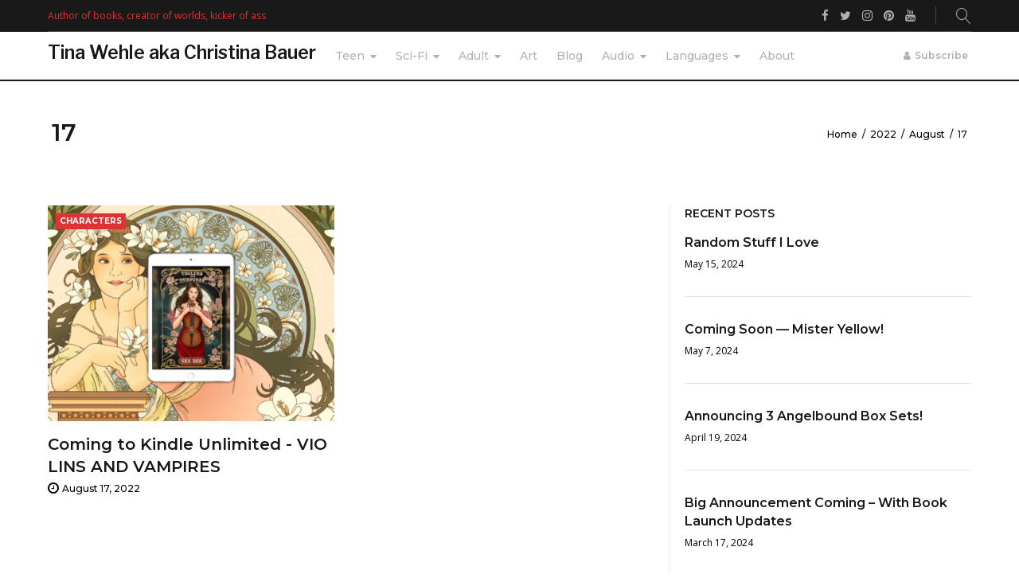

--- FILE ---
content_type: text/html; charset=UTF-8
request_url: https://christinabauerauthor.com/2022/08/17/
body_size: 9115
content:
<!DOCTYPE html><html lang="en-US"><head><meta charset="UTF-8"><link rel="profile" href="http://gmpg.org/xfn/11"><link rel="pingback" href="https://christinabauerauthor.com/xmlrpc.php"><meta name="viewport" content="width=device-width, initial-scale=1, maximum-scale=1, user-scalable=no" /><meta name='robots' content='noindex, follow' /><link media="all" href="https://christinabauerauthor.com/wp-content/cache/autoptimize/css/autoptimize_261c38bfab11419c6410946e1d9d28cf.css" rel="stylesheet"><title>August 17, 2022 - Tina Wehle aka Christina Bauer</title><meta property="og:locale" content="en_US" /><meta property="og:type" content="website" /><meta property="og:title" content="August 17, 2022 - Tina Wehle aka Christina Bauer" /><meta property="og:url" content="https://christinabauerauthor.com/2022/08/17/" /><meta property="og:site_name" content="Tina Wehle aka Christina Bauer" /><meta name="twitter:card" content="summary_large_image" /> <script type="application/ld+json" class="yoast-schema-graph">{"@context":"https://schema.org","@graph":[{"@type":"CollectionPage","@id":"https://christinabauerauthor.com/2022/08/17/","url":"https://christinabauerauthor.com/2022/08/17/","name":"August 17, 2022 - Tina Wehle aka Christina Bauer","isPartOf":{"@id":"https://christinabauerauthor.com/#website"},"primaryImageOfPage":{"@id":"https://christinabauerauthor.com/2022/08/17/#primaryimage"},"image":{"@id":"https://christinabauerauthor.com/2022/08/17/#primaryimage"},"thumbnailUrl":"https://christinabauerauthor.com/wp-content/uploads/2022/08/8-18-CBAuthor-headers.png","breadcrumb":{"@id":"https://christinabauerauthor.com/2022/08/17/#breadcrumb"},"inLanguage":"en-US"},{"@type":"ImageObject","inLanguage":"en-US","@id":"https://christinabauerauthor.com/2022/08/17/#primaryimage","url":"https://christinabauerauthor.com/wp-content/uploads/2022/08/8-18-CBAuthor-headers.png","contentUrl":"https://christinabauerauthor.com/wp-content/uploads/2022/08/8-18-CBAuthor-headers.png","width":2000,"height":1333},{"@type":"BreadcrumbList","@id":"https://christinabauerauthor.com/2022/08/17/#breadcrumb","itemListElement":[{"@type":"ListItem","position":1,"name":"Home","item":"https://christinabauerauthor.com/"},{"@type":"ListItem","position":2,"name":"Archives for August 17, 2022"}]},{"@type":"WebSite","@id":"https://christinabauerauthor.com/#website","url":"https://christinabauerauthor.com/","name":"Christina Bauer - Author","description":"Kicking Ass, Taking Names &amp; Writing Books","publisher":{"@id":"https://christinabauerauthor.com/#/schema/person/f8a1ba46459fa4f95a35eb71eca039ac"},"potentialAction":[{"@type":"SearchAction","target":{"@type":"EntryPoint","urlTemplate":"https://christinabauerauthor.com/?s={search_term_string}"},"query-input":{"@type":"PropertyValueSpecification","valueRequired":true,"valueName":"search_term_string"}}],"inLanguage":"en-US"},{"@type":["Person","Organization"],"@id":"https://christinabauerauthor.com/#/schema/person/f8a1ba46459fa4f95a35eb71eca039ac","name":"Christina Bauer","image":{"@type":"ImageObject","inLanguage":"en-US","@id":"https://christinabauerauthor.com/#/schema/person/image/","url":"https://secure.gravatar.com/avatar/4bb3d3c451dce75cd41abef835890033251934f515f86f2f55bef074757c45b7?s=96&d=mm&r=g","contentUrl":"https://secure.gravatar.com/avatar/4bb3d3c451dce75cd41abef835890033251934f515f86f2f55bef074757c45b7?s=96&d=mm&r=g","caption":"Christina Bauer"},"logo":{"@id":"https://christinabauerauthor.com/#/schema/person/image/"},"sameAs":["https://christinabauerauthor.com"]}]}</script> <link rel='dns-prefetch' href='//fonts.googleapis.com' /><link rel="alternate" type="application/rss+xml" title="Tina Wehle aka Christina Bauer &raquo; Feed" href="https://christinabauerauthor.com/feed/" /><link rel="alternate" type="application/rss+xml" title="Tina Wehle aka Christina Bauer &raquo; Comments Feed" href="https://christinabauerauthor.com/comments/feed/" />  <script type="text/javascript">window._wpemojiSettings = {"baseUrl":"https:\/\/s.w.org\/images\/core\/emoji\/16.0.1\/72x72\/","ext":".png","svgUrl":"https:\/\/s.w.org\/images\/core\/emoji\/16.0.1\/svg\/","svgExt":".svg","source":{"concatemoji":"https:\/\/christinabauerauthor.com\/wp-includes\/js\/wp-emoji-release.min.js?ver=6.8.3"}};
/*! This file is auto-generated */
!function(s,n){var o,i,e;function c(e){try{var t={supportTests:e,timestamp:(new Date).valueOf()};sessionStorage.setItem(o,JSON.stringify(t))}catch(e){}}function p(e,t,n){e.clearRect(0,0,e.canvas.width,e.canvas.height),e.fillText(t,0,0);var t=new Uint32Array(e.getImageData(0,0,e.canvas.width,e.canvas.height).data),a=(e.clearRect(0,0,e.canvas.width,e.canvas.height),e.fillText(n,0,0),new Uint32Array(e.getImageData(0,0,e.canvas.width,e.canvas.height).data));return t.every(function(e,t){return e===a[t]})}function u(e,t){e.clearRect(0,0,e.canvas.width,e.canvas.height),e.fillText(t,0,0);for(var n=e.getImageData(16,16,1,1),a=0;a<n.data.length;a++)if(0!==n.data[a])return!1;return!0}function f(e,t,n,a){switch(t){case"flag":return n(e,"\ud83c\udff3\ufe0f\u200d\u26a7\ufe0f","\ud83c\udff3\ufe0f\u200b\u26a7\ufe0f")?!1:!n(e,"\ud83c\udde8\ud83c\uddf6","\ud83c\udde8\u200b\ud83c\uddf6")&&!n(e,"\ud83c\udff4\udb40\udc67\udb40\udc62\udb40\udc65\udb40\udc6e\udb40\udc67\udb40\udc7f","\ud83c\udff4\u200b\udb40\udc67\u200b\udb40\udc62\u200b\udb40\udc65\u200b\udb40\udc6e\u200b\udb40\udc67\u200b\udb40\udc7f");case"emoji":return!a(e,"\ud83e\udedf")}return!1}function g(e,t,n,a){var r="undefined"!=typeof WorkerGlobalScope&&self instanceof WorkerGlobalScope?new OffscreenCanvas(300,150):s.createElement("canvas"),o=r.getContext("2d",{willReadFrequently:!0}),i=(o.textBaseline="top",o.font="600 32px Arial",{});return e.forEach(function(e){i[e]=t(o,e,n,a)}),i}function t(e){var t=s.createElement("script");t.src=e,t.defer=!0,s.head.appendChild(t)}"undefined"!=typeof Promise&&(o="wpEmojiSettingsSupports",i=["flag","emoji"],n.supports={everything:!0,everythingExceptFlag:!0},e=new Promise(function(e){s.addEventListener("DOMContentLoaded",e,{once:!0})}),new Promise(function(t){var n=function(){try{var e=JSON.parse(sessionStorage.getItem(o));if("object"==typeof e&&"number"==typeof e.timestamp&&(new Date).valueOf()<e.timestamp+604800&&"object"==typeof e.supportTests)return e.supportTests}catch(e){}return null}();if(!n){if("undefined"!=typeof Worker&&"undefined"!=typeof OffscreenCanvas&&"undefined"!=typeof URL&&URL.createObjectURL&&"undefined"!=typeof Blob)try{var e="postMessage("+g.toString()+"("+[JSON.stringify(i),f.toString(),p.toString(),u.toString()].join(",")+"));",a=new Blob([e],{type:"text/javascript"}),r=new Worker(URL.createObjectURL(a),{name:"wpTestEmojiSupports"});return void(r.onmessage=function(e){c(n=e.data),r.terminate(),t(n)})}catch(e){}c(n=g(i,f,p,u))}t(n)}).then(function(e){for(var t in e)n.supports[t]=e[t],n.supports.everything=n.supports.everything&&n.supports[t],"flag"!==t&&(n.supports.everythingExceptFlag=n.supports.everythingExceptFlag&&n.supports[t]);n.supports.everythingExceptFlag=n.supports.everythingExceptFlag&&!n.supports.flag,n.DOMReady=!1,n.readyCallback=function(){n.DOMReady=!0}}).then(function(){return e}).then(function(){var e;n.supports.everything||(n.readyCallback(),(e=n.source||{}).concatemoji?t(e.concatemoji):e.wpemoji&&e.twemoji&&(t(e.twemoji),t(e.wpemoji)))}))}((window,document),window._wpemojiSettings);</script> <link rel='stylesheet' id='cherry-google-fonts-monstroid2-css' href='//fonts.googleapis.com/css?family=Open+Sans%3A400%7CMontserrat%3A700%2C600%2C500%7CLibre+Franklin%3A600&#038;subset=latin&#038;ver=6.8.3' type='text/css' media='all' /> <script type="text/javascript" src="https://christinabauerauthor.com/wp-includes/js/jquery/jquery.min.js?ver=3.7.1" id="jquery-core-js"></script> <link rel="https://api.w.org/" href="https://christinabauerauthor.com/wp-json/" /><link rel="EditURI" type="application/rsd+xml" title="RSD" href="https://christinabauerauthor.com/xmlrpc.php?rsd" /><meta name="generator" content="WordPress 6.8.3" /><link rel="icon" href="https://christinabauerauthor.com/wp-content/uploads/2018/12/cropped-CB-small-icon-1-32x32.png" sizes="32x32" /><link rel="icon" href="https://christinabauerauthor.com/wp-content/uploads/2018/12/cropped-CB-small-icon-1-192x192.png" sizes="192x192" /><link rel="apple-touch-icon" href="https://christinabauerauthor.com/wp-content/uploads/2018/12/cropped-CB-small-icon-1-180x180.png" /><meta name="msapplication-TileImage" content="https://christinabauerauthor.com/wp-content/uploads/2018/12/cropped-CB-small-icon-1-270x270.png" /></head><body class="archive date wp-theme-monstroid2 group-blog hfeed header-layout-fullwidth content-layout-fullwidth footer-layout-fullwidth blog-grid-2-cols position-one-right-sidebar sidebar-1-3 header-default footer-default skin--skin14"><div id="page" class="site"> <a class="skip-link screen-reader-text" href="#content">Skip to content</a><header id="masthead" class="site-header default" role="banner"><div class="mobile-panel"> <button class="main-menu-toggle menu-toggle" aria-controls="main-menu" aria-expanded="false"><span class="menu-toggle-box"><span class="menu-toggle-inner"></span></span></button><div class="mobile-panel__right"><div class="header-search"><span class="search-form__toggle"></span><div id="cherry-search-wrapper-1" class="cherry-search-wrapper" data-args='{"change_standard_search":true,"search_button_icon":"","search_button_text":"","search_placeholder_text":"Search","search_source":["any"],"exclude_source_category":"projects","exclude_source_tags":"","exclude_source_post_format":"","limit_query":5,"results_order_by":"date","results_order":"asc","title_visible":true,"limit_content_word":50,"author_visible":true,"author_prefix":"Posted by:","thumbnail_visible":true,"enable_scroll":true,"result_area_height":500,"more_button":"View more.","negative_search":"Sorry, but nothing matched your search terms.","server_error":"Sorry, but we cannot handle your search query now. Please, try again later!","id":1}'><div class="cherry-search "><form role="search" method="get" class="search-form cherry-search__form " action="https://christinabauerauthor.com"><div class="search-form__input-wrap"> <label class="screen-reader-text">Search for:</label> <i class="search-form__field-icon linearicon linearicon-magnifier"></i> <input type="search"  class="search-form__field search-field cherry-search__field" placeholder="Search&hellip;" value="" name="s" autocomplete="off"/> <input type="hidden" value='{"search_source":["any"],"results_order":"asc","results_order_by":"date","exclude_source_category":"projects"}' name="settings" /></div></form><div class="cherry-search__results-list"><ul class="cherry-search__results-list-inner"></ul><div class="cherry-search__spinner_holder"><div class="cherry-search__spinner"><div class="rect1"></div><div class="rect2"></div><div class="rect3"></div><div class="rect4"></div><div class="rect5"></div></div></div> <span class="cherry-search__message"></span></div></div></div><span class="search-form__close"></span></div></div></div><div class="top-panel invert"><div class="top-panel__container container"><div class="top-panel__top"><div class="top-panel__left"><div class="top-panel__message">Author of books, creator of worlds, kicker of ass</div></div><div class="top-panel__right"><div class="social-list social-list--header social-list--icon"><ul id="social-list-1" class="social-list__items inline-list"><li id="menu-item-294" class="menu-item menu-item-type-custom menu-item-object-custom menu-item-294"><a href="https://www.facebook.com/authorBauer/"><span class="screen-reader-text">Facebook</span></a></li><li id="menu-item-295" class="menu-item menu-item-type-custom menu-item-object-custom menu-item-295"><a href="https://twitter.com/CB_Bauer"><span class="screen-reader-text">Twitter</span></a></li><li id="menu-item-297" class="menu-item menu-item-type-custom menu-item-object-custom menu-item-297"><a href="https://www.instagram.com/christina_cb_bauer/"><span class="screen-reader-text">Instagram</span></a></li><li id="menu-item-1762" class="menu-item menu-item-type-custom menu-item-object-custom menu-item-1762"><a href="https://www.pinterest.com/bauermonster/"><span class="screen-reader-text">Pinterest</span></a></li><li id="menu-item-1760" class="menu-item menu-item-type-custom menu-item-object-custom menu-item-1760"><a href="https://www.youtube.com/channel/UCJN3zxbPFpa6PDqeReApzvA"><span class="screen-reader-text">YouTube</span></a></li></ul></div><div class="header-search"><span class="search-form__toggle"></span><div id="cherry-search-wrapper-2" class="cherry-search-wrapper" data-args='{"change_standard_search":true,"search_button_icon":"","search_button_text":"","search_placeholder_text":"Search","search_source":["any"],"exclude_source_category":"projects","exclude_source_tags":"","exclude_source_post_format":"","limit_query":5,"results_order_by":"date","results_order":"asc","title_visible":true,"limit_content_word":50,"author_visible":true,"author_prefix":"Posted by:","thumbnail_visible":true,"enable_scroll":true,"result_area_height":500,"more_button":"View more.","negative_search":"Sorry, but nothing matched your search terms.","server_error":"Sorry, but we cannot handle your search query now. Please, try again later!","id":2}'><div class="cherry-search "><form role="search" method="get" class="search-form cherry-search__form " action="https://christinabauerauthor.com"><div class="search-form__input-wrap"> <label class="screen-reader-text">Search for:</label> <i class="search-form__field-icon linearicon linearicon-magnifier"></i> <input type="search"  class="search-form__field search-field cherry-search__field" placeholder="Search&hellip;" value="" name="s" autocomplete="off"/> <input type="hidden" value='{"search_source":["any"],"results_order":"asc","results_order_by":"date","exclude_source_category":"projects"}' name="settings" /></div></form><div class="cherry-search__results-list"><ul class="cherry-search__results-list-inner"></ul><div class="cherry-search__spinner_holder"><div class="cherry-search__spinner"><div class="rect1"></div><div class="rect2"></div><div class="rect3"></div><div class="rect4"></div><div class="rect5"></div></div></div> <span class="cherry-search__message"></span></div></div></div><span class="search-form__close"></span></div></div></div></div></div><div class="header-container header-btn-visibility"><div class="header-container_wrap container"><div class="header-container__flex"><div class="site-branding"><div class="site-logo site-logo--text"><a class="site-logo__link" href="https://christinabauerauthor.com/" rel="home">Tina Wehle aka Christina Bauer</a></div></div><nav id="site-navigation" class="main-navigation" role="navigation"><ul id="main-menu" class="menu"><li id="menu-item-2130" class="menu-item menu-item-type-post_type menu-item-object-page menu-item-has-children menu-item-2130"><a href="https://christinabauerauthor.com/full-catalog/">Teen</a><ul class="sub-menu"><li id="menu-item-7236" class="menu-item menu-item-type-custom menu-item-object-custom menu-item-7236"><a href="https://monsterhousebooks.com/books">Teen Catalog</a></li><li id="menu-item-7245" class="menu-item menu-item-type-custom menu-item-object-custom menu-item-has-children menu-item-7245"><a href="https://monsterhousebooks.com/books/angelbound-series">Angelbound Origins Series</a><ul class="sub-menu"><li id="menu-item-7492" class="menu-item menu-item-type-post_type menu-item-object-page menu-item-7492"><a href="https://christinabauerauthor.com/angelbound-reading-order/">Angelbound Reading Order</a></li><li id="menu-item-1890" class="menu-item menu-item-type-post_type menu-item-object-page menu-item-1890"><a href="https://christinabauerauthor.com/angelbound-2-2/">1 &#8211; Angelbound</a></li><li id="menu-item-1929" class="menu-item menu-item-type-post_type menu-item-object-page menu-item-1929"><a href="https://christinabauerauthor.com/scala-book/">2 &#8211; Scala</a></li><li id="menu-item-1928" class="menu-item menu-item-type-post_type menu-item-object-page menu-item-1928"><a href="https://christinabauerauthor.com/acca-book/">3 &#8211; Acca</a></li><li id="menu-item-1927" class="menu-item menu-item-type-post_type menu-item-object-page menu-item-1927"><a href="https://christinabauerauthor.com/thrax-book/">4 &#8211; Thrax</a></li><li id="menu-item-1926" class="menu-item menu-item-type-post_type menu-item-object-page menu-item-1926"><a href="https://christinabauerauthor.com/dark-lands-book/">5 &#8211; Dark Lands</a></li><li id="menu-item-1925" class="menu-item menu-item-type-post_type menu-item-object-page menu-item-1925"><a href="https://christinabauerauthor.com/brutal-time-book/">6 &#8211; Brutal Time</a></li><li id="menu-item-1924" class="menu-item menu-item-type-post_type menu-item-object-page menu-item-1924"><a href="https://christinabauerauthor.com/armageddon-book/">7 &#8211; Armageddon</a></li><li id="menu-item-3585" class="menu-item menu-item-type-post_type menu-item-object-page menu-item-3585"><a href="https://christinabauerauthor.com/quasi-redux-book/">8 &#8211; Quasi Redux</a></li><li id="menu-item-5155" class="menu-item menu-item-type-post_type menu-item-object-page menu-item-5155"><a href="https://christinabauerauthor.com/clockwork-igni-book/">9 &#8211; Clockwork Igni</a></li><li id="menu-item-6532" class="menu-item menu-item-type-post_type menu-item-object-page menu-item-6532"><a href="https://christinabauerauthor.com/lady-reaper/">10 &#8211; Lady Reaper</a></li><li id="menu-item-7524" class="menu-item menu-item-type-post_type menu-item-object-page menu-item-7524"><a href="https://christinabauerauthor.com/reaper-games/">11 &#8211; Reaper Games</a></li><li id="menu-item-7244" class="menu-item menu-item-type-post_type menu-item-object-page menu-item-7244"><a href="https://christinabauerauthor.com/angry-gods-angelbound-origins-11/">12 &#8211; Angry Gods</a></li><li id="menu-item-8348" class="menu-item menu-item-type-post_type menu-item-object-page menu-item-8348"><a href="https://christinabauerauthor.com/phantom-corsair/">13 &#8211; Phantom Corsair</a></li><li id="menu-item-8352" class="menu-item menu-item-type-post_type menu-item-object-page menu-item-8352"><a href="https://christinabauerauthor.com/triple-threat/">14 &#8211; Triple Threat</a></li></ul></li><li id="menu-item-3586" class="menu-item menu-item-type-post_type menu-item-object-page menu-item-has-children menu-item-3586"><a href="https://christinabauerauthor.com/angelbound-lincoln/">Angelbound Lincoln Series</a><ul class="sub-menu"><li id="menu-item-3587" class="menu-item menu-item-type-post_type menu-item-object-page menu-item-3587"><a href="https://christinabauerauthor.com/duty-bound-book/">1 &#8211; Duty Bound</a></li><li id="menu-item-2079" class="menu-item menu-item-type-post_type menu-item-object-page menu-item-2079"><a href="https://christinabauerauthor.com/lincoln-book/">2 &#8211; Lincoln</a></li><li id="menu-item-3583" class="menu-item menu-item-type-post_type menu-item-object-page menu-item-3583"><a href="https://christinabauerauthor.com/trickster-book/">3 &#8211; Trickster</a></li><li id="menu-item-3582" class="menu-item menu-item-type-post_type menu-item-object-page menu-item-3582"><a href="https://christinabauerauthor.com/baculum/">4 &#8211; Baculum</a></li><li id="menu-item-5746" class="menu-item menu-item-type-post_type menu-item-object-page menu-item-5746"><a href="https://christinabauerauthor.com/angelfire/">5 &#8211; Angelfire</a></li><li id="menu-item-7016" class="menu-item menu-item-type-post_type menu-item-object-page menu-item-7016"><a href="https://christinabauerauthor.com/rixa-angelbound-lincoln-6/">6 &#8211; Rixa</a></li></ul></li><li id="menu-item-8250" class="menu-item menu-item-type-post_type menu-item-object-page menu-item-8250"><a href="https://christinabauerauthor.com/angelbound-tales-volume-1/">Angelbound Tales Volume 1</a></li><li id="menu-item-1893" class="menu-item menu-item-type-post_type menu-item-object-page menu-item-has-children menu-item-1893"><a href="https://christinabauerauthor.com/offspring/">Angelbound Offspring Series</a><ul class="sub-menu"><li id="menu-item-1971" class="menu-item menu-item-type-post_type menu-item-object-page menu-item-1971"><a href="https://christinabauerauthor.com/maxon-book/">1 &#8211; Maxon</a></li><li id="menu-item-1970" class="menu-item menu-item-type-post_type menu-item-object-page menu-item-1970"><a href="https://christinabauerauthor.com/portia-book/">2 &#8211; Portia</a></li><li id="menu-item-1969" class="menu-item menu-item-type-post_type menu-item-object-page menu-item-1969"><a href="https://christinabauerauthor.com/zinnia-book/">3 &#8211; Zinnia</a></li><li id="menu-item-3697" class="menu-item menu-item-type-post_type menu-item-object-page menu-item-3697"><a href="https://christinabauerauthor.com/rhodes-book/">4 &#8211; Rhodes</a></li><li id="menu-item-1968" class="menu-item menu-item-type-post_type menu-item-object-page menu-item-1968"><a href="https://christinabauerauthor.com/kaps-book/">5 &#8211; Kaps</a></li><li id="menu-item-4927" class="menu-item menu-item-type-post_type menu-item-object-page menu-item-4927"><a href="https://christinabauerauthor.com/mack-angelbound-offspring-6/">6 &#8211; Mack</a></li><li id="menu-item-1975" class="menu-item menu-item-type-post_type menu-item-object-page menu-item-1975"><a href="https://christinabauerauthor.com/huntress-book/">7 &#8211; Huntress</a></li><li id="menu-item-6051" class="menu-item menu-item-type-post_type menu-item-object-page menu-item-6051"><a href="https://christinabauerauthor.com/offspring/gage/">8 &#8211; Gage</a></li></ul></li><li id="menu-item-7008" class="menu-item menu-item-type-post_type menu-item-object-page menu-item-has-children menu-item-7008"><a href="https://christinabauerauthor.com/angelbound-xavier-series/">Angelbound Xavier Series</a><ul class="sub-menu"><li id="menu-item-7007" class="menu-item menu-item-type-post_type menu-item-object-page menu-item-7007"><a href="https://christinabauerauthor.com/archenemy-angelbound-xavier-1/">1 &#8211; Archenemy</a></li><li id="menu-item-7755" class="menu-item menu-item-type-post_type menu-item-object-page menu-item-7755"><a href="https://christinabauerauthor.com/archnemesis-angelbound-xavier-2/">2 &#8211; Archnemesis</a></li></ul></li><li id="menu-item-1390" class="menu-item menu-item-type-post_type menu-item-object-page menu-item-has-children menu-item-1390"><a href="https://christinabauerauthor.com/beholder/">Beholder Series</a><ul class="sub-menu"><li id="menu-item-2069" class="menu-item menu-item-type-post_type menu-item-object-page menu-item-2069"><a href="https://christinabauerauthor.com/cursed-book/">1 &#8211; Cursed</a></li><li id="menu-item-2068" class="menu-item menu-item-type-post_type menu-item-object-page menu-item-2068"><a href="https://christinabauerauthor.com/concealed-book/">2 &#8211; Concealed</a></li><li id="menu-item-2067" class="menu-item menu-item-type-post_type menu-item-object-page menu-item-2067"><a href="https://christinabauerauthor.com/cherished-book/">3 &#8211; Cherished</a></li><li id="menu-item-2066" class="menu-item menu-item-type-post_type menu-item-object-page menu-item-2066"><a href="https://christinabauerauthor.com/crowned-book/">4 &#8211; Crowned</a></li><li id="menu-item-2065" class="menu-item menu-item-type-post_type menu-item-object-page menu-item-2065"><a href="https://christinabauerauthor.com/cradled-book/">5 &#8211; Cradled</a></li></ul></li><li id="menu-item-1378" class="menu-item menu-item-type-post_type menu-item-object-page menu-item-has-children menu-item-1378"><a href="https://christinabauerauthor.com/magicorum/">Magicorum &#8211; Fairy Tales</a><ul class="sub-menu"><li id="menu-item-1381" class="menu-item menu-item-type-post_type menu-item-object-page menu-item-1381"><a href="https://christinabauerauthor.com/wolves-and-roses/">1 &#8211; Wolves And Roses</a></li><li id="menu-item-1383" class="menu-item menu-item-type-post_type menu-item-object-page menu-item-1383"><a href="https://christinabauerauthor.com/moonlight-and-midtown/">2 &#8211; Moonlight And Midtown</a></li><li id="menu-item-1382" class="menu-item menu-item-type-post_type menu-item-object-page menu-item-1382"><a href="https://christinabauerauthor.com/shifters-and-glyphs/">3 &#8211; Shifters And Glyphs</a></li><li id="menu-item-1620" class="menu-item menu-item-type-post_type menu-item-object-page menu-item-1620"><a href="https://christinabauerauthor.com/slippers-and-thieves/">4 &#8211; Slippers And Thieves</a></li><li id="menu-item-4049" class="menu-item menu-item-type-post_type menu-item-object-page menu-item-4049"><a href="https://christinabauerauthor.com/bandits-and-ballgowns-book-5/">5 &#8211; Bandits and Ballgowns</a></li><li id="menu-item-5446" class="menu-item menu-item-type-post_type menu-item-object-page menu-item-5446"><a href="https://christinabauerauthor.com/fire-and-cinder-book/">6 &#8211; Fire and Cinder Book</a></li><li id="menu-item-5242" class="menu-item menu-item-type-post_type menu-item-object-page menu-item-5242"><a href="https://christinabauerauthor.com/fairies-and-frosting-book-2-5/">7 &#8211; Fairies and Frosting</a></li><li id="menu-item-5535" class="menu-item menu-item-type-post_type menu-item-object-page menu-item-5535"><a href="https://christinabauerauthor.com/towers-and-tithes-book-8/">8 &#8211; Towers And Tithes</a></li><li id="menu-item-6630" class="menu-item menu-item-type-post_type menu-item-object-page menu-item-6630"><a href="https://christinabauerauthor.com/mirrors-and-mysteries-book-9/">9 &#8211; Mirrors and Mysteries</a></li><li id="menu-item-6978" class="menu-item menu-item-type-post_type menu-item-object-page menu-item-6978"><a href="https://christinabauerauthor.com/rapunzels-and-powers/">10 &#8211; Rapunzels and Powers</a></li></ul></li><li id="menu-item-7678" class="menu-item menu-item-type-post_type menu-item-object-page menu-item-has-children menu-item-7678"><a href="https://christinabauerauthor.com/?page_id=4005">Magicorum &#8211; Witches</a><ul class="sub-menu"><li id="menu-item-7679" class="menu-item menu-item-type-post_type menu-item-object-page menu-item-7679"><a href="https://christinabauerauthor.com/?page_id=4005">1 &#8211; Evil Queens and Goblin Kings</a></li></ul></li><li id="menu-item-4130" class="menu-item menu-item-type-post_type menu-item-object-page menu-item-has-children menu-item-4130"><a href="https://christinabauerauthor.com/pixieland-diaries/">Pixieland Diaries Series</a><ul class="sub-menu"><li id="menu-item-4129" class="menu-item menu-item-type-post_type menu-item-object-page menu-item-4129"><a href="https://christinabauerauthor.com/pixieland-diaries-1/">1 &#8211; Pixieland</a></li><li id="menu-item-4317" class="menu-item menu-item-type-post_type menu-item-object-page menu-item-4317"><a href="https://christinabauerauthor.com/calla-book/">2 &#8211; Calla</a></li><li id="menu-item-4746" class="menu-item menu-item-type-post_type menu-item-object-page menu-item-4746"><a href="https://christinabauerauthor.com/dare-book/">3 &#8211; Dare</a></li></ul></li></ul></li><li id="menu-item-1385" class="menu-item menu-item-type-post_type menu-item-object-page menu-item-has-children menu-item-1385"><a href="https://christinabauerauthor.com/dimension-drift/">Sci-Fi</a><ul class="sub-menu"><li id="menu-item-2010" class="menu-item menu-item-type-post_type menu-item-object-page menu-item-2010"><a href="https://christinabauerauthor.com/scythe/">1 &#8211; Scythe</a></li><li id="menu-item-2009" class="menu-item menu-item-type-post_type menu-item-object-page menu-item-2009"><a href="https://christinabauerauthor.com/umbra-book/">2 &#8211; Umbra</a></li><li id="menu-item-2008" class="menu-item menu-item-type-post_type menu-item-object-page menu-item-2008"><a href="https://christinabauerauthor.com/alien-minds-book/">3 &#8211; Alien Minds</a></li><li id="menu-item-2007" class="menu-item menu-item-type-post_type menu-item-object-page menu-item-2007"><a href="https://christinabauerauthor.com/1998-2/">4 &#8211; ECHO Academy</a></li></ul></li><li id="menu-item-7204" class="menu-item menu-item-type-custom menu-item-object-custom menu-item-has-children menu-item-7204"><a href="https://www.ceebeeauthor.com">Adult</a><ul class="sub-menu"><li id="menu-item-7557" class="menu-item menu-item-type-post_type menu-item-object-page menu-item-7557"><a href="https://christinabauerauthor.com/violins-and-vampires/">1 &#8211; Violins and Vampires</a></li><li id="menu-item-7556" class="menu-item menu-item-type-post_type menu-item-object-page menu-item-7556"><a href="https://christinabauerauthor.com/veils-and-vampires/">2 &#8211; Veils and Vampires</a></li><li id="menu-item-8020" class="menu-item menu-item-type-post_type menu-item-object-page menu-item-8020"><a href="https://christinabauerauthor.com/violets-and-vampires/">3 &#8211; Violets and Vampires</a></li></ul></li><li id="menu-item-8492" class="menu-item menu-item-type-post_type menu-item-object-page menu-item-8492"><a href="https://christinabauerauthor.com/christina-bauer-digital-artist/">Art</a></li><li id="menu-item-2610" class="menu-item menu-item-type-taxonomy menu-item-object-category menu-item-2610"><a href="https://christinabauerauthor.com/category/blog/">Blog</a></li><li id="menu-item-1594" class="menu-item menu-item-type-post_type menu-item-object-page menu-item-has-children menu-item-1594"><a href="https://christinabauerauthor.com/audiobooks/">Audio</a><ul class="sub-menu"><li id="menu-item-2050" class="menu-item menu-item-type-post_type menu-item-object-page menu-item-has-children menu-item-2050"><a href="https://christinabauerauthor.com/angelbound-audiobooks/">Angelbound Audiobooks</a><ul class="sub-menu"><li id="menu-item-2036" class="menu-item menu-item-type-post_type menu-item-object-page menu-item-2036"><a href="https://christinabauerauthor.com/angelbound-audiobook/">1 &#8211; Angelbound Audiobook</a></li><li id="menu-item-2410" class="menu-item menu-item-type-post_type menu-item-object-page menu-item-2410"><a href="https://christinabauerauthor.com/lincoln-audiobook/">1.5 &#8211; Duty Bound Audiobook</a></li><li id="menu-item-2034" class="menu-item menu-item-type-post_type menu-item-object-page menu-item-2034"><a href="https://christinabauerauthor.com/scala-audiobook/">2 &#8211; Scala Audiobook</a></li><li id="menu-item-2039" class="menu-item menu-item-type-post_type menu-item-object-page menu-item-2039"><a href="https://christinabauerauthor.com/acca-audiobook-2/">3 &#8211; Acca Audiobook</a></li><li id="menu-item-2033" class="menu-item menu-item-type-post_type menu-item-object-page menu-item-2033"><a href="https://christinabauerauthor.com/thrax-audiobook/">4 &#8211; Thrax Audiobook</a></li><li id="menu-item-2035" class="menu-item menu-item-type-post_type menu-item-object-page menu-item-2035"><a href="https://christinabauerauthor.com/acca-audiobook/">5 &#8211; Dark Lands Audiobook</a></li><li id="menu-item-5406" class="menu-item menu-item-type-post_type menu-item-object-page menu-item-5406"><a href="https://christinabauerauthor.com/the-brutal-time-audiobook/">6 &#8211; Brutal Time Audiobook</a></li><li id="menu-item-6736" class="menu-item menu-item-type-post_type menu-item-object-page menu-item-6736"><a href="https://christinabauerauthor.com/armageddon-audiobook/">7 &#8211; Armageddon Audiobook</a></li><li id="menu-item-8273" class="menu-item menu-item-type-post_type menu-item-object-page menu-item-8273"><a href="https://christinabauerauthor.com/angelbound-tales-volume-1/">Angelbound Tales Volume 1</a></li></ul></li><li id="menu-item-2049" class="menu-item menu-item-type-post_type menu-item-object-page menu-item-has-children menu-item-2049"><a href="https://christinabauerauthor.com/magicorum-audiobooks/">Magicorum Audiobook</a><ul class="sub-menu"><li id="menu-item-2053" class="menu-item menu-item-type-post_type menu-item-object-page menu-item-2053"><a href="https://christinabauerauthor.com/wolves-and-roses-audiobook/">1 &#8211; Wolves And Roses Audiobook</a></li></ul></li></ul></li><li id="menu-item-6241" class="menu-item menu-item-type-post_type menu-item-object-page menu-item-has-children menu-item-6241"><a href="https://christinabauerauthor.com/international/">Languages</a><ul class="sub-menu"><li id="menu-item-6685" class="menu-item menu-item-type-custom menu-item-object-custom menu-item-6685"><a href="https://www.christinabauerautorin.de">German</a></li><li id="menu-item-6242" class="menu-item menu-item-type-post_type menu-item-object-page menu-item-6242"><a href="https://christinabauerauthor.com/%d0%b0%d0%bd%d0%b3%d0%b5%d0%bb%d1%8c%d1%81%d0%ba%d0%b8%d0%b5-%d1%83%d0%b7%d1%8b-2/">Russian</a></li><li id="menu-item-6243" class="menu-item menu-item-type-post_type menu-item-object-page menu-item-6243"><a href="https://christinabauerauthor.com/angelbound-el-camino-a-mi-angel/">Spanish</a></li><li id="menu-item-6244" class="menu-item menu-item-type-post_type menu-item-object-page menu-item-6244"><a href="https://christinabauerauthor.com/%e5%a4%a9%e4%bd%bf%e4%b9%8b%e5%a5%91/">Traditional Chinese</a></li></ul></li><li id="menu-item-2091" class="menu-item menu-item-type-post_type menu-item-object-page menu-item-2091"><a href="https://christinabauerauthor.com/about-christina-bauer/">About</a></li></ul></nav> <a class="header-btn btn btn-default" href="https://confirmsubscription.com/h/d/3CC0A2875A9F3CE2">Subscribe</a></div></div></div></header><div id="content" class="site-content"><div class="breadcrumbs"><div class="container"><div class="row"><div class="breadcrumbs__title"><h5 class="page-title">17</h5></div><div class="breadcrumbs__items"><div class="breadcrumbs__content"><div class="breadcrumbs__wrap"><div class="breadcrumbs__item"><a href="https://christinabauerauthor.com/" class="breadcrumbs__item-link is-home" rel="home" title="Home">Home</a></div><div class="breadcrumbs__item"><div class="breadcrumbs__item-sep">&#47;</div></div><div class="breadcrumbs__item"><a href="https://christinabauerauthor.com/2022/" class="breadcrumbs__item-link" rel="tag" title="2022">2022</a></div><div class="breadcrumbs__item"><div class="breadcrumbs__item-sep">&#47;</div></div><div class="breadcrumbs__item"><a href="https://christinabauerauthor.com/2022/08/" class="breadcrumbs__item-link" rel="tag" title="August">August</a></div><div class="breadcrumbs__item"><div class="breadcrumbs__item-sep">&#47;</div></div><div class="breadcrumbs__item"><span class="breadcrumbs__item-target">17</span></div></div></div></div></div></div></div><div class="site-content_wrap container"><div class="row"><div id="primary" class="col-xs-12 col-lg-8"><main id="main" class="site-main" role="main"><header class="page-header"><h1 class="page-title screen-reader-text">Day: <span>August 17, 2022</span></h1></header><div class="posts-list posts-list--grid-2-cols content-none one-right-sidebar card-deck"><article id="post-7340" class="posts-list__item card post-7340 post type-post status-publish format-standard has-post-thumbnail hentry category-characters has-thumb"><div class="post-list__item-content"><figure class="post-thumbnail"> <a href="https://christinabauerauthor.com/2022/08/17/here-8-25-violins-and-vampires/" class="post-thumbnail__link post-thumbnail--fullwidth"><img class="post-thumbnail__img wp-post-image" src="https://christinabauerauthor.com/wp-content/uploads/2022/08/8-18-CBAuthor-headers-418x315.png" alt="Coming to Kindle Unlimited - VIOLINS AND VAMPIRES" width="418" height="315"></a></figure><header class="entry-header"><h5 class="entry-title"><a href="https://christinabauerauthor.com/2022/08/17/here-8-25-violins-and-vampires/" rel="bookmark">Coming to Kindle Unlimited - VIOLINS AND VAMPIRES</a></h5></header><div class="entry-content"></div><div class="entry-meta"> <span class="post__date"><a href="https://christinabauerauthor.com/2022/08/17/"  class="post__date-link" ><time datetime="2022-08-17T13:22:00+00:00">August 17, 2022</time></a></span> <span class="post__cats"><a href="https://christinabauerauthor.com/category/blog/characters/" rel="tag">Characters</a></span></div></div><footer class="entry-footer"></footer></article></div></main></div><div id="sidebar" class="col-xs-12 col-lg-4 sidebar widget-area" role="complementary"><aside id="recent-posts-2" class="widget widget_recent_entries"><h5 class="widget-title">Recent Posts</h5><ul><li> <a href="https://christinabauerauthor.com/2024/05/15/random-stuff-i-love/">Random Stuff I Love</a> <span class="post-date">May 15, 2024</span></li><li> <a href="https://christinabauerauthor.com/2024/05/07/coming-soon-mister-yellow/">Coming Soon &#8212; Mister Yellow!</a> <span class="post-date">May 7, 2024</span></li><li> <a href="https://christinabauerauthor.com/2024/04/19/announcing-3-angelbound-box-sets/">Announcing 3 Angelbound Box Sets!</a> <span class="post-date">April 19, 2024</span></li><li> <a href="https://christinabauerauthor.com/2024/03/17/big-announcement-coming-with-book-launch-updates/">Big Announcement Coming &#8211; With Book Launch Updates</a> <span class="post-date">March 17, 2024</span></li><li> <a href="https://christinabauerauthor.com/2024/03/17/angelbound-tales-is-here/">Angelbound Tales is Here!</a> <span class="post-date">March 17, 2024</span></li><li> <a href="https://christinabauerauthor.com/2024/03/17/book-launch-art-gallery/">Book Launch Art Gallery</a> <span class="post-date">March 17, 2024</span></li></ul></aside></div></div></div></div><footer id="colophon" class="site-footer default" role="contentinfo"><div class="footer-container invert"><div class="site-info container"><div class="site-info-wrap"><div class="footer-copyright">© 2026 - Tina Wehle aka Christina Bauer. All Rights Reserved.</div><div class="social-list social-list--footer social-list--icon"><ul id="social-list-2" class="social-list__items inline-list"><li class="menu-item menu-item-type-custom menu-item-object-custom menu-item-294"><a href="https://www.facebook.com/authorBauer/"><span class="screen-reader-text">Facebook</span></a></li><li class="menu-item menu-item-type-custom menu-item-object-custom menu-item-295"><a href="https://twitter.com/CB_Bauer"><span class="screen-reader-text">Twitter</span></a></li><li class="menu-item menu-item-type-custom menu-item-object-custom menu-item-297"><a href="https://www.instagram.com/christina_cb_bauer/"><span class="screen-reader-text">Instagram</span></a></li><li class="menu-item menu-item-type-custom menu-item-object-custom menu-item-1762"><a href="https://www.pinterest.com/bauermonster/"><span class="screen-reader-text">Pinterest</span></a></li><li class="menu-item menu-item-type-custom menu-item-object-custom menu-item-1760"><a href="https://www.youtube.com/channel/UCJN3zxbPFpa6PDqeReApzvA"><span class="screen-reader-text">YouTube</span></a></li></ul></div></div></div></div></footer></div> <script type="speculationrules">{"prefetch":[{"source":"document","where":{"and":[{"href_matches":"\/*"},{"not":{"href_matches":["\/wp-*.php","\/wp-admin\/*","\/wp-content\/uploads\/*","\/wp-content\/*","\/wp-content\/plugins\/*","\/wp-content\/themes\/monstroid2\/*","\/*\\?(.+)"]}},{"not":{"selector_matches":"a[rel~=\"nofollow\"]"}},{"not":{"selector_matches":".no-prefetch, .no-prefetch a"}}]},"eagerness":"conservative"}]}</script> <script type="text/html" id="tmpl-search-form-results-item-1"><li class="cherry-search__results-item">
	<a href="{{{data.link}}}">
		<span class="cherry-search__item-thumbnail">{{{data.thumbnail}}}</span>
		<span class="cherry-search__item-attr">
			<span class="cherry-search__item-title h6-style">{{{data.title}}}</span>
			<span class="cherry-search__item-author">{{{data.author}}}</span>
			<span class="cherry-search__item-content">{{{data.content}}}</span>
		</span>
	</a>
</li></script><script type="text/html" id="tmpl-search-form-results-item-2"><li class="cherry-search__results-item">
	<a href="{{{data.link}}}">
		<span class="cherry-search__item-thumbnail">{{{data.thumbnail}}}</span>
		<span class="cherry-search__item-attr">
			<span class="cherry-search__item-title h6-style">{{{data.title}}}</span>
			<span class="cherry-search__item-author">{{{data.author}}}</span>
			<span class="cherry-search__item-content">{{{data.content}}}</span>
		</span>
	</a>
</li></script> <script type="text/javascript" id="cherry-js-core-js-extra">var wp_load_style = ["jquery-swiper.css","jquery-slider-pro.css","wp-emoji-styles.css","wp-block-library.css","classic-theme-styles.css","global-styles.css","contact-form-7.css","cherry-google-fonts-monstroid2.css","cherry-handler-css.css","monstroid2-theme-style.css","monstroid2-skin-style.css"];
var wp_load_script = ["cherry-js-core.js","jquery-swiper.js","jquery-slider-pro.js","contact-form-7.js","cherry-handler-js.js","cherry-post-formats.js","monstroid2-theme-script.js"];
var cherry_ajax = "e58d61c6aa";
var ui_init_object = {"auto_init":"false","targets":[]};
var CherryCollectedCSS = {"type":"text\/css","title":"cherry-collected-dynamic-style","css":"#cherry-search-wrapper-1 .cherry-search__results-list {overflow-y:auto; max-height:500px; }#cherry-search-wrapper-2 .cherry-search__results-list {overflow-y:auto; max-height:500px; }"};</script> <script type="text/javascript" id="cherry-js-core-js-after">function CherryCSSCollector(){"use strict";var t,e=window.CherryCollectedCSS;void 0!==e&&(t=document.createElement("style"),t.setAttribute("title",e.title),t.setAttribute("type",e.type),t.textContent=e.css,document.head.appendChild(t))}CherryCSSCollector();</script> <script type="text/javascript" src="https://christinabauerauthor.com/wp-includes/js/dist/hooks.min.js?ver=4d63a3d491d11ffd8ac6" id="wp-hooks-js"></script> <script type="text/javascript" src="https://christinabauerauthor.com/wp-includes/js/dist/i18n.min.js?ver=5e580eb46a90c2b997e6" id="wp-i18n-js"></script> <script type="text/javascript" id="wp-i18n-js-after">wp.i18n.setLocaleData( { 'text direction\u0004ltr': [ 'ltr' ] } );</script> <script type="text/javascript" id="contact-form-7-js-before">var wpcf7 = {
    "api": {
        "root": "https:\/\/christinabauerauthor.com\/wp-json\/",
        "namespace": "contact-form-7\/v1"
    },
    "cached": 1
};</script> <script type="text/javascript" id="cherry-handler-js-js-extra">var cherry_search_public_action = {"action":"cherry_search_public_action","nonce":"1439430c09","type":"GET","data_type":"json","is_public":"true","sys_messages":{"invalid_base_data":"Unable to process the request without nonce or server error","no_right":"No right for this action","invalid_nonce":"Stop CHEATING!!!","access_is_allowed":"Access is allowed","wait_processing":"Please wait, processing the previous request"}};
var cherryHandlerAjaxUrl = {"ajax_url":"https:\/\/christinabauerauthor.com\/wp-admin\/admin-ajax.php"};</script> <script type="text/javascript" id="monstroid2-theme-script-js-extra">var monstroid2 = {"ajaxurl":"https:\/\/christinabauerauthor.com\/wp-admin\/admin-ajax.php","labels":{"totop_button":"","header_layout":"default"},"more_button_options":{"more_button_type":"text","more_button_text":"More","more_button_icon":"fa-arrow-down","more_button_image_url":"","retina_more_button_image_url":null},"sticky_settings":{"sticky_target":"menu_only"},"toTop":"1","new_smart_box_nonce":"0a21458965"};</script> <script type="text/javascript" id="wp-util-js-extra">var _wpUtilSettings = {"ajax":{"url":"\/wp-admin\/admin-ajax.php"}};</script> <script type="text/javascript" id="cherry-search-js-extra">var cherrySearchMessages = {"serverError":"Sorry, but we cannot handle your search query now. Please, try again later!"};
var cherrySearchMessages = {"serverError":"Sorry, but we cannot handle your search query now. Please, try again later!"};</script> <script defer src="https://christinabauerauthor.com/wp-content/cache/autoptimize/js/autoptimize_502610c6fd0d6cf8461ac44df4631ba7.js"></script></body></html>